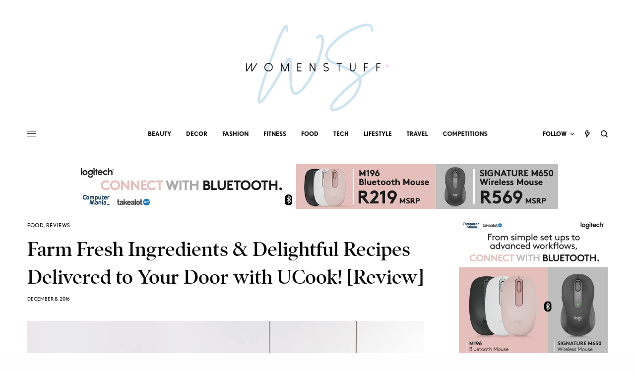

--- FILE ---
content_type: text/html; charset=utf-8
request_url: https://www.google.com/recaptcha/api2/aframe
body_size: 267
content:
<!DOCTYPE HTML><html><head><meta http-equiv="content-type" content="text/html; charset=UTF-8"></head><body><script nonce="7kUkfvwcmZ4a7XPdhJst_A">/** Anti-fraud and anti-abuse applications only. See google.com/recaptcha */ try{var clients={'sodar':'https://pagead2.googlesyndication.com/pagead/sodar?'};window.addEventListener("message",function(a){try{if(a.source===window.parent){var b=JSON.parse(a.data);var c=clients[b['id']];if(c){var d=document.createElement('img');d.src=c+b['params']+'&rc='+(localStorage.getItem("rc::a")?sessionStorage.getItem("rc::b"):"");window.document.body.appendChild(d);sessionStorage.setItem("rc::e",parseInt(sessionStorage.getItem("rc::e")||0)+1);localStorage.setItem("rc::h",'1769724243781');}}}catch(b){}});window.parent.postMessage("_grecaptcha_ready", "*");}catch(b){}</script></body></html>